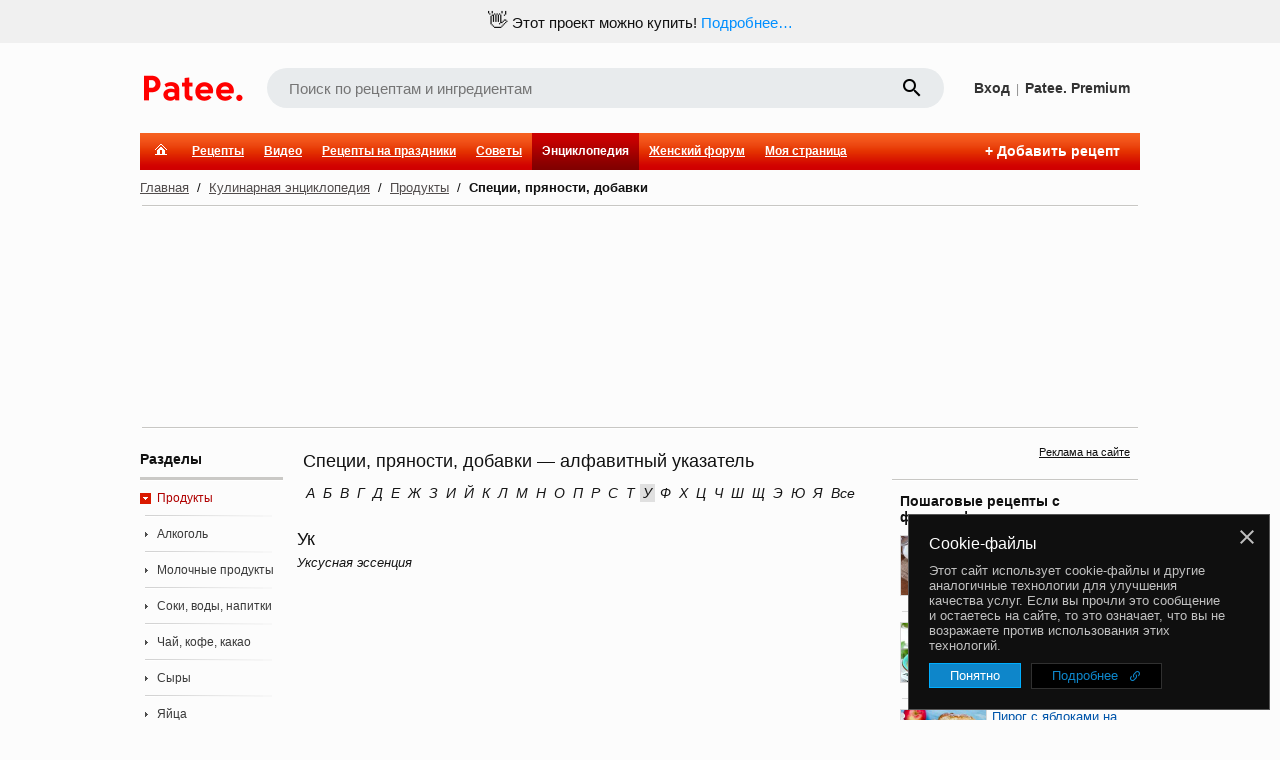

--- FILE ---
content_type: text/html; charset=utf-8
request_url: https://www.google.com/recaptcha/enterprise/anchor?ar=1&k=6LckmIUaAAAAACLx0ROb2PcgPDHPaHoHgHzCjbnB&co=aHR0cHM6Ly93d3cucGF0ZWUucnU6NDQz&hl=en&v=PoyoqOPhxBO7pBk68S4YbpHZ&size=invisible&anchor-ms=20000&execute-ms=30000&cb=gurxf2l5uz4i
body_size: 48571
content:
<!DOCTYPE HTML><html dir="ltr" lang="en"><head><meta http-equiv="Content-Type" content="text/html; charset=UTF-8">
<meta http-equiv="X-UA-Compatible" content="IE=edge">
<title>reCAPTCHA</title>
<style type="text/css">
/* cyrillic-ext */
@font-face {
  font-family: 'Roboto';
  font-style: normal;
  font-weight: 400;
  font-stretch: 100%;
  src: url(//fonts.gstatic.com/s/roboto/v48/KFO7CnqEu92Fr1ME7kSn66aGLdTylUAMa3GUBHMdazTgWw.woff2) format('woff2');
  unicode-range: U+0460-052F, U+1C80-1C8A, U+20B4, U+2DE0-2DFF, U+A640-A69F, U+FE2E-FE2F;
}
/* cyrillic */
@font-face {
  font-family: 'Roboto';
  font-style: normal;
  font-weight: 400;
  font-stretch: 100%;
  src: url(//fonts.gstatic.com/s/roboto/v48/KFO7CnqEu92Fr1ME7kSn66aGLdTylUAMa3iUBHMdazTgWw.woff2) format('woff2');
  unicode-range: U+0301, U+0400-045F, U+0490-0491, U+04B0-04B1, U+2116;
}
/* greek-ext */
@font-face {
  font-family: 'Roboto';
  font-style: normal;
  font-weight: 400;
  font-stretch: 100%;
  src: url(//fonts.gstatic.com/s/roboto/v48/KFO7CnqEu92Fr1ME7kSn66aGLdTylUAMa3CUBHMdazTgWw.woff2) format('woff2');
  unicode-range: U+1F00-1FFF;
}
/* greek */
@font-face {
  font-family: 'Roboto';
  font-style: normal;
  font-weight: 400;
  font-stretch: 100%;
  src: url(//fonts.gstatic.com/s/roboto/v48/KFO7CnqEu92Fr1ME7kSn66aGLdTylUAMa3-UBHMdazTgWw.woff2) format('woff2');
  unicode-range: U+0370-0377, U+037A-037F, U+0384-038A, U+038C, U+038E-03A1, U+03A3-03FF;
}
/* math */
@font-face {
  font-family: 'Roboto';
  font-style: normal;
  font-weight: 400;
  font-stretch: 100%;
  src: url(//fonts.gstatic.com/s/roboto/v48/KFO7CnqEu92Fr1ME7kSn66aGLdTylUAMawCUBHMdazTgWw.woff2) format('woff2');
  unicode-range: U+0302-0303, U+0305, U+0307-0308, U+0310, U+0312, U+0315, U+031A, U+0326-0327, U+032C, U+032F-0330, U+0332-0333, U+0338, U+033A, U+0346, U+034D, U+0391-03A1, U+03A3-03A9, U+03B1-03C9, U+03D1, U+03D5-03D6, U+03F0-03F1, U+03F4-03F5, U+2016-2017, U+2034-2038, U+203C, U+2040, U+2043, U+2047, U+2050, U+2057, U+205F, U+2070-2071, U+2074-208E, U+2090-209C, U+20D0-20DC, U+20E1, U+20E5-20EF, U+2100-2112, U+2114-2115, U+2117-2121, U+2123-214F, U+2190, U+2192, U+2194-21AE, U+21B0-21E5, U+21F1-21F2, U+21F4-2211, U+2213-2214, U+2216-22FF, U+2308-230B, U+2310, U+2319, U+231C-2321, U+2336-237A, U+237C, U+2395, U+239B-23B7, U+23D0, U+23DC-23E1, U+2474-2475, U+25AF, U+25B3, U+25B7, U+25BD, U+25C1, U+25CA, U+25CC, U+25FB, U+266D-266F, U+27C0-27FF, U+2900-2AFF, U+2B0E-2B11, U+2B30-2B4C, U+2BFE, U+3030, U+FF5B, U+FF5D, U+1D400-1D7FF, U+1EE00-1EEFF;
}
/* symbols */
@font-face {
  font-family: 'Roboto';
  font-style: normal;
  font-weight: 400;
  font-stretch: 100%;
  src: url(//fonts.gstatic.com/s/roboto/v48/KFO7CnqEu92Fr1ME7kSn66aGLdTylUAMaxKUBHMdazTgWw.woff2) format('woff2');
  unicode-range: U+0001-000C, U+000E-001F, U+007F-009F, U+20DD-20E0, U+20E2-20E4, U+2150-218F, U+2190, U+2192, U+2194-2199, U+21AF, U+21E6-21F0, U+21F3, U+2218-2219, U+2299, U+22C4-22C6, U+2300-243F, U+2440-244A, U+2460-24FF, U+25A0-27BF, U+2800-28FF, U+2921-2922, U+2981, U+29BF, U+29EB, U+2B00-2BFF, U+4DC0-4DFF, U+FFF9-FFFB, U+10140-1018E, U+10190-1019C, U+101A0, U+101D0-101FD, U+102E0-102FB, U+10E60-10E7E, U+1D2C0-1D2D3, U+1D2E0-1D37F, U+1F000-1F0FF, U+1F100-1F1AD, U+1F1E6-1F1FF, U+1F30D-1F30F, U+1F315, U+1F31C, U+1F31E, U+1F320-1F32C, U+1F336, U+1F378, U+1F37D, U+1F382, U+1F393-1F39F, U+1F3A7-1F3A8, U+1F3AC-1F3AF, U+1F3C2, U+1F3C4-1F3C6, U+1F3CA-1F3CE, U+1F3D4-1F3E0, U+1F3ED, U+1F3F1-1F3F3, U+1F3F5-1F3F7, U+1F408, U+1F415, U+1F41F, U+1F426, U+1F43F, U+1F441-1F442, U+1F444, U+1F446-1F449, U+1F44C-1F44E, U+1F453, U+1F46A, U+1F47D, U+1F4A3, U+1F4B0, U+1F4B3, U+1F4B9, U+1F4BB, U+1F4BF, U+1F4C8-1F4CB, U+1F4D6, U+1F4DA, U+1F4DF, U+1F4E3-1F4E6, U+1F4EA-1F4ED, U+1F4F7, U+1F4F9-1F4FB, U+1F4FD-1F4FE, U+1F503, U+1F507-1F50B, U+1F50D, U+1F512-1F513, U+1F53E-1F54A, U+1F54F-1F5FA, U+1F610, U+1F650-1F67F, U+1F687, U+1F68D, U+1F691, U+1F694, U+1F698, U+1F6AD, U+1F6B2, U+1F6B9-1F6BA, U+1F6BC, U+1F6C6-1F6CF, U+1F6D3-1F6D7, U+1F6E0-1F6EA, U+1F6F0-1F6F3, U+1F6F7-1F6FC, U+1F700-1F7FF, U+1F800-1F80B, U+1F810-1F847, U+1F850-1F859, U+1F860-1F887, U+1F890-1F8AD, U+1F8B0-1F8BB, U+1F8C0-1F8C1, U+1F900-1F90B, U+1F93B, U+1F946, U+1F984, U+1F996, U+1F9E9, U+1FA00-1FA6F, U+1FA70-1FA7C, U+1FA80-1FA89, U+1FA8F-1FAC6, U+1FACE-1FADC, U+1FADF-1FAE9, U+1FAF0-1FAF8, U+1FB00-1FBFF;
}
/* vietnamese */
@font-face {
  font-family: 'Roboto';
  font-style: normal;
  font-weight: 400;
  font-stretch: 100%;
  src: url(//fonts.gstatic.com/s/roboto/v48/KFO7CnqEu92Fr1ME7kSn66aGLdTylUAMa3OUBHMdazTgWw.woff2) format('woff2');
  unicode-range: U+0102-0103, U+0110-0111, U+0128-0129, U+0168-0169, U+01A0-01A1, U+01AF-01B0, U+0300-0301, U+0303-0304, U+0308-0309, U+0323, U+0329, U+1EA0-1EF9, U+20AB;
}
/* latin-ext */
@font-face {
  font-family: 'Roboto';
  font-style: normal;
  font-weight: 400;
  font-stretch: 100%;
  src: url(//fonts.gstatic.com/s/roboto/v48/KFO7CnqEu92Fr1ME7kSn66aGLdTylUAMa3KUBHMdazTgWw.woff2) format('woff2');
  unicode-range: U+0100-02BA, U+02BD-02C5, U+02C7-02CC, U+02CE-02D7, U+02DD-02FF, U+0304, U+0308, U+0329, U+1D00-1DBF, U+1E00-1E9F, U+1EF2-1EFF, U+2020, U+20A0-20AB, U+20AD-20C0, U+2113, U+2C60-2C7F, U+A720-A7FF;
}
/* latin */
@font-face {
  font-family: 'Roboto';
  font-style: normal;
  font-weight: 400;
  font-stretch: 100%;
  src: url(//fonts.gstatic.com/s/roboto/v48/KFO7CnqEu92Fr1ME7kSn66aGLdTylUAMa3yUBHMdazQ.woff2) format('woff2');
  unicode-range: U+0000-00FF, U+0131, U+0152-0153, U+02BB-02BC, U+02C6, U+02DA, U+02DC, U+0304, U+0308, U+0329, U+2000-206F, U+20AC, U+2122, U+2191, U+2193, U+2212, U+2215, U+FEFF, U+FFFD;
}
/* cyrillic-ext */
@font-face {
  font-family: 'Roboto';
  font-style: normal;
  font-weight: 500;
  font-stretch: 100%;
  src: url(//fonts.gstatic.com/s/roboto/v48/KFO7CnqEu92Fr1ME7kSn66aGLdTylUAMa3GUBHMdazTgWw.woff2) format('woff2');
  unicode-range: U+0460-052F, U+1C80-1C8A, U+20B4, U+2DE0-2DFF, U+A640-A69F, U+FE2E-FE2F;
}
/* cyrillic */
@font-face {
  font-family: 'Roboto';
  font-style: normal;
  font-weight: 500;
  font-stretch: 100%;
  src: url(//fonts.gstatic.com/s/roboto/v48/KFO7CnqEu92Fr1ME7kSn66aGLdTylUAMa3iUBHMdazTgWw.woff2) format('woff2');
  unicode-range: U+0301, U+0400-045F, U+0490-0491, U+04B0-04B1, U+2116;
}
/* greek-ext */
@font-face {
  font-family: 'Roboto';
  font-style: normal;
  font-weight: 500;
  font-stretch: 100%;
  src: url(//fonts.gstatic.com/s/roboto/v48/KFO7CnqEu92Fr1ME7kSn66aGLdTylUAMa3CUBHMdazTgWw.woff2) format('woff2');
  unicode-range: U+1F00-1FFF;
}
/* greek */
@font-face {
  font-family: 'Roboto';
  font-style: normal;
  font-weight: 500;
  font-stretch: 100%;
  src: url(//fonts.gstatic.com/s/roboto/v48/KFO7CnqEu92Fr1ME7kSn66aGLdTylUAMa3-UBHMdazTgWw.woff2) format('woff2');
  unicode-range: U+0370-0377, U+037A-037F, U+0384-038A, U+038C, U+038E-03A1, U+03A3-03FF;
}
/* math */
@font-face {
  font-family: 'Roboto';
  font-style: normal;
  font-weight: 500;
  font-stretch: 100%;
  src: url(//fonts.gstatic.com/s/roboto/v48/KFO7CnqEu92Fr1ME7kSn66aGLdTylUAMawCUBHMdazTgWw.woff2) format('woff2');
  unicode-range: U+0302-0303, U+0305, U+0307-0308, U+0310, U+0312, U+0315, U+031A, U+0326-0327, U+032C, U+032F-0330, U+0332-0333, U+0338, U+033A, U+0346, U+034D, U+0391-03A1, U+03A3-03A9, U+03B1-03C9, U+03D1, U+03D5-03D6, U+03F0-03F1, U+03F4-03F5, U+2016-2017, U+2034-2038, U+203C, U+2040, U+2043, U+2047, U+2050, U+2057, U+205F, U+2070-2071, U+2074-208E, U+2090-209C, U+20D0-20DC, U+20E1, U+20E5-20EF, U+2100-2112, U+2114-2115, U+2117-2121, U+2123-214F, U+2190, U+2192, U+2194-21AE, U+21B0-21E5, U+21F1-21F2, U+21F4-2211, U+2213-2214, U+2216-22FF, U+2308-230B, U+2310, U+2319, U+231C-2321, U+2336-237A, U+237C, U+2395, U+239B-23B7, U+23D0, U+23DC-23E1, U+2474-2475, U+25AF, U+25B3, U+25B7, U+25BD, U+25C1, U+25CA, U+25CC, U+25FB, U+266D-266F, U+27C0-27FF, U+2900-2AFF, U+2B0E-2B11, U+2B30-2B4C, U+2BFE, U+3030, U+FF5B, U+FF5D, U+1D400-1D7FF, U+1EE00-1EEFF;
}
/* symbols */
@font-face {
  font-family: 'Roboto';
  font-style: normal;
  font-weight: 500;
  font-stretch: 100%;
  src: url(//fonts.gstatic.com/s/roboto/v48/KFO7CnqEu92Fr1ME7kSn66aGLdTylUAMaxKUBHMdazTgWw.woff2) format('woff2');
  unicode-range: U+0001-000C, U+000E-001F, U+007F-009F, U+20DD-20E0, U+20E2-20E4, U+2150-218F, U+2190, U+2192, U+2194-2199, U+21AF, U+21E6-21F0, U+21F3, U+2218-2219, U+2299, U+22C4-22C6, U+2300-243F, U+2440-244A, U+2460-24FF, U+25A0-27BF, U+2800-28FF, U+2921-2922, U+2981, U+29BF, U+29EB, U+2B00-2BFF, U+4DC0-4DFF, U+FFF9-FFFB, U+10140-1018E, U+10190-1019C, U+101A0, U+101D0-101FD, U+102E0-102FB, U+10E60-10E7E, U+1D2C0-1D2D3, U+1D2E0-1D37F, U+1F000-1F0FF, U+1F100-1F1AD, U+1F1E6-1F1FF, U+1F30D-1F30F, U+1F315, U+1F31C, U+1F31E, U+1F320-1F32C, U+1F336, U+1F378, U+1F37D, U+1F382, U+1F393-1F39F, U+1F3A7-1F3A8, U+1F3AC-1F3AF, U+1F3C2, U+1F3C4-1F3C6, U+1F3CA-1F3CE, U+1F3D4-1F3E0, U+1F3ED, U+1F3F1-1F3F3, U+1F3F5-1F3F7, U+1F408, U+1F415, U+1F41F, U+1F426, U+1F43F, U+1F441-1F442, U+1F444, U+1F446-1F449, U+1F44C-1F44E, U+1F453, U+1F46A, U+1F47D, U+1F4A3, U+1F4B0, U+1F4B3, U+1F4B9, U+1F4BB, U+1F4BF, U+1F4C8-1F4CB, U+1F4D6, U+1F4DA, U+1F4DF, U+1F4E3-1F4E6, U+1F4EA-1F4ED, U+1F4F7, U+1F4F9-1F4FB, U+1F4FD-1F4FE, U+1F503, U+1F507-1F50B, U+1F50D, U+1F512-1F513, U+1F53E-1F54A, U+1F54F-1F5FA, U+1F610, U+1F650-1F67F, U+1F687, U+1F68D, U+1F691, U+1F694, U+1F698, U+1F6AD, U+1F6B2, U+1F6B9-1F6BA, U+1F6BC, U+1F6C6-1F6CF, U+1F6D3-1F6D7, U+1F6E0-1F6EA, U+1F6F0-1F6F3, U+1F6F7-1F6FC, U+1F700-1F7FF, U+1F800-1F80B, U+1F810-1F847, U+1F850-1F859, U+1F860-1F887, U+1F890-1F8AD, U+1F8B0-1F8BB, U+1F8C0-1F8C1, U+1F900-1F90B, U+1F93B, U+1F946, U+1F984, U+1F996, U+1F9E9, U+1FA00-1FA6F, U+1FA70-1FA7C, U+1FA80-1FA89, U+1FA8F-1FAC6, U+1FACE-1FADC, U+1FADF-1FAE9, U+1FAF0-1FAF8, U+1FB00-1FBFF;
}
/* vietnamese */
@font-face {
  font-family: 'Roboto';
  font-style: normal;
  font-weight: 500;
  font-stretch: 100%;
  src: url(//fonts.gstatic.com/s/roboto/v48/KFO7CnqEu92Fr1ME7kSn66aGLdTylUAMa3OUBHMdazTgWw.woff2) format('woff2');
  unicode-range: U+0102-0103, U+0110-0111, U+0128-0129, U+0168-0169, U+01A0-01A1, U+01AF-01B0, U+0300-0301, U+0303-0304, U+0308-0309, U+0323, U+0329, U+1EA0-1EF9, U+20AB;
}
/* latin-ext */
@font-face {
  font-family: 'Roboto';
  font-style: normal;
  font-weight: 500;
  font-stretch: 100%;
  src: url(//fonts.gstatic.com/s/roboto/v48/KFO7CnqEu92Fr1ME7kSn66aGLdTylUAMa3KUBHMdazTgWw.woff2) format('woff2');
  unicode-range: U+0100-02BA, U+02BD-02C5, U+02C7-02CC, U+02CE-02D7, U+02DD-02FF, U+0304, U+0308, U+0329, U+1D00-1DBF, U+1E00-1E9F, U+1EF2-1EFF, U+2020, U+20A0-20AB, U+20AD-20C0, U+2113, U+2C60-2C7F, U+A720-A7FF;
}
/* latin */
@font-face {
  font-family: 'Roboto';
  font-style: normal;
  font-weight: 500;
  font-stretch: 100%;
  src: url(//fonts.gstatic.com/s/roboto/v48/KFO7CnqEu92Fr1ME7kSn66aGLdTylUAMa3yUBHMdazQ.woff2) format('woff2');
  unicode-range: U+0000-00FF, U+0131, U+0152-0153, U+02BB-02BC, U+02C6, U+02DA, U+02DC, U+0304, U+0308, U+0329, U+2000-206F, U+20AC, U+2122, U+2191, U+2193, U+2212, U+2215, U+FEFF, U+FFFD;
}
/* cyrillic-ext */
@font-face {
  font-family: 'Roboto';
  font-style: normal;
  font-weight: 900;
  font-stretch: 100%;
  src: url(//fonts.gstatic.com/s/roboto/v48/KFO7CnqEu92Fr1ME7kSn66aGLdTylUAMa3GUBHMdazTgWw.woff2) format('woff2');
  unicode-range: U+0460-052F, U+1C80-1C8A, U+20B4, U+2DE0-2DFF, U+A640-A69F, U+FE2E-FE2F;
}
/* cyrillic */
@font-face {
  font-family: 'Roboto';
  font-style: normal;
  font-weight: 900;
  font-stretch: 100%;
  src: url(//fonts.gstatic.com/s/roboto/v48/KFO7CnqEu92Fr1ME7kSn66aGLdTylUAMa3iUBHMdazTgWw.woff2) format('woff2');
  unicode-range: U+0301, U+0400-045F, U+0490-0491, U+04B0-04B1, U+2116;
}
/* greek-ext */
@font-face {
  font-family: 'Roboto';
  font-style: normal;
  font-weight: 900;
  font-stretch: 100%;
  src: url(//fonts.gstatic.com/s/roboto/v48/KFO7CnqEu92Fr1ME7kSn66aGLdTylUAMa3CUBHMdazTgWw.woff2) format('woff2');
  unicode-range: U+1F00-1FFF;
}
/* greek */
@font-face {
  font-family: 'Roboto';
  font-style: normal;
  font-weight: 900;
  font-stretch: 100%;
  src: url(//fonts.gstatic.com/s/roboto/v48/KFO7CnqEu92Fr1ME7kSn66aGLdTylUAMa3-UBHMdazTgWw.woff2) format('woff2');
  unicode-range: U+0370-0377, U+037A-037F, U+0384-038A, U+038C, U+038E-03A1, U+03A3-03FF;
}
/* math */
@font-face {
  font-family: 'Roboto';
  font-style: normal;
  font-weight: 900;
  font-stretch: 100%;
  src: url(//fonts.gstatic.com/s/roboto/v48/KFO7CnqEu92Fr1ME7kSn66aGLdTylUAMawCUBHMdazTgWw.woff2) format('woff2');
  unicode-range: U+0302-0303, U+0305, U+0307-0308, U+0310, U+0312, U+0315, U+031A, U+0326-0327, U+032C, U+032F-0330, U+0332-0333, U+0338, U+033A, U+0346, U+034D, U+0391-03A1, U+03A3-03A9, U+03B1-03C9, U+03D1, U+03D5-03D6, U+03F0-03F1, U+03F4-03F5, U+2016-2017, U+2034-2038, U+203C, U+2040, U+2043, U+2047, U+2050, U+2057, U+205F, U+2070-2071, U+2074-208E, U+2090-209C, U+20D0-20DC, U+20E1, U+20E5-20EF, U+2100-2112, U+2114-2115, U+2117-2121, U+2123-214F, U+2190, U+2192, U+2194-21AE, U+21B0-21E5, U+21F1-21F2, U+21F4-2211, U+2213-2214, U+2216-22FF, U+2308-230B, U+2310, U+2319, U+231C-2321, U+2336-237A, U+237C, U+2395, U+239B-23B7, U+23D0, U+23DC-23E1, U+2474-2475, U+25AF, U+25B3, U+25B7, U+25BD, U+25C1, U+25CA, U+25CC, U+25FB, U+266D-266F, U+27C0-27FF, U+2900-2AFF, U+2B0E-2B11, U+2B30-2B4C, U+2BFE, U+3030, U+FF5B, U+FF5D, U+1D400-1D7FF, U+1EE00-1EEFF;
}
/* symbols */
@font-face {
  font-family: 'Roboto';
  font-style: normal;
  font-weight: 900;
  font-stretch: 100%;
  src: url(//fonts.gstatic.com/s/roboto/v48/KFO7CnqEu92Fr1ME7kSn66aGLdTylUAMaxKUBHMdazTgWw.woff2) format('woff2');
  unicode-range: U+0001-000C, U+000E-001F, U+007F-009F, U+20DD-20E0, U+20E2-20E4, U+2150-218F, U+2190, U+2192, U+2194-2199, U+21AF, U+21E6-21F0, U+21F3, U+2218-2219, U+2299, U+22C4-22C6, U+2300-243F, U+2440-244A, U+2460-24FF, U+25A0-27BF, U+2800-28FF, U+2921-2922, U+2981, U+29BF, U+29EB, U+2B00-2BFF, U+4DC0-4DFF, U+FFF9-FFFB, U+10140-1018E, U+10190-1019C, U+101A0, U+101D0-101FD, U+102E0-102FB, U+10E60-10E7E, U+1D2C0-1D2D3, U+1D2E0-1D37F, U+1F000-1F0FF, U+1F100-1F1AD, U+1F1E6-1F1FF, U+1F30D-1F30F, U+1F315, U+1F31C, U+1F31E, U+1F320-1F32C, U+1F336, U+1F378, U+1F37D, U+1F382, U+1F393-1F39F, U+1F3A7-1F3A8, U+1F3AC-1F3AF, U+1F3C2, U+1F3C4-1F3C6, U+1F3CA-1F3CE, U+1F3D4-1F3E0, U+1F3ED, U+1F3F1-1F3F3, U+1F3F5-1F3F7, U+1F408, U+1F415, U+1F41F, U+1F426, U+1F43F, U+1F441-1F442, U+1F444, U+1F446-1F449, U+1F44C-1F44E, U+1F453, U+1F46A, U+1F47D, U+1F4A3, U+1F4B0, U+1F4B3, U+1F4B9, U+1F4BB, U+1F4BF, U+1F4C8-1F4CB, U+1F4D6, U+1F4DA, U+1F4DF, U+1F4E3-1F4E6, U+1F4EA-1F4ED, U+1F4F7, U+1F4F9-1F4FB, U+1F4FD-1F4FE, U+1F503, U+1F507-1F50B, U+1F50D, U+1F512-1F513, U+1F53E-1F54A, U+1F54F-1F5FA, U+1F610, U+1F650-1F67F, U+1F687, U+1F68D, U+1F691, U+1F694, U+1F698, U+1F6AD, U+1F6B2, U+1F6B9-1F6BA, U+1F6BC, U+1F6C6-1F6CF, U+1F6D3-1F6D7, U+1F6E0-1F6EA, U+1F6F0-1F6F3, U+1F6F7-1F6FC, U+1F700-1F7FF, U+1F800-1F80B, U+1F810-1F847, U+1F850-1F859, U+1F860-1F887, U+1F890-1F8AD, U+1F8B0-1F8BB, U+1F8C0-1F8C1, U+1F900-1F90B, U+1F93B, U+1F946, U+1F984, U+1F996, U+1F9E9, U+1FA00-1FA6F, U+1FA70-1FA7C, U+1FA80-1FA89, U+1FA8F-1FAC6, U+1FACE-1FADC, U+1FADF-1FAE9, U+1FAF0-1FAF8, U+1FB00-1FBFF;
}
/* vietnamese */
@font-face {
  font-family: 'Roboto';
  font-style: normal;
  font-weight: 900;
  font-stretch: 100%;
  src: url(//fonts.gstatic.com/s/roboto/v48/KFO7CnqEu92Fr1ME7kSn66aGLdTylUAMa3OUBHMdazTgWw.woff2) format('woff2');
  unicode-range: U+0102-0103, U+0110-0111, U+0128-0129, U+0168-0169, U+01A0-01A1, U+01AF-01B0, U+0300-0301, U+0303-0304, U+0308-0309, U+0323, U+0329, U+1EA0-1EF9, U+20AB;
}
/* latin-ext */
@font-face {
  font-family: 'Roboto';
  font-style: normal;
  font-weight: 900;
  font-stretch: 100%;
  src: url(//fonts.gstatic.com/s/roboto/v48/KFO7CnqEu92Fr1ME7kSn66aGLdTylUAMa3KUBHMdazTgWw.woff2) format('woff2');
  unicode-range: U+0100-02BA, U+02BD-02C5, U+02C7-02CC, U+02CE-02D7, U+02DD-02FF, U+0304, U+0308, U+0329, U+1D00-1DBF, U+1E00-1E9F, U+1EF2-1EFF, U+2020, U+20A0-20AB, U+20AD-20C0, U+2113, U+2C60-2C7F, U+A720-A7FF;
}
/* latin */
@font-face {
  font-family: 'Roboto';
  font-style: normal;
  font-weight: 900;
  font-stretch: 100%;
  src: url(//fonts.gstatic.com/s/roboto/v48/KFO7CnqEu92Fr1ME7kSn66aGLdTylUAMa3yUBHMdazQ.woff2) format('woff2');
  unicode-range: U+0000-00FF, U+0131, U+0152-0153, U+02BB-02BC, U+02C6, U+02DA, U+02DC, U+0304, U+0308, U+0329, U+2000-206F, U+20AC, U+2122, U+2191, U+2193, U+2212, U+2215, U+FEFF, U+FFFD;
}

</style>
<link rel="stylesheet" type="text/css" href="https://www.gstatic.com/recaptcha/releases/PoyoqOPhxBO7pBk68S4YbpHZ/styles__ltr.css">
<script nonce="bLvN6a19cpwZ85N8nW53nw" type="text/javascript">window['__recaptcha_api'] = 'https://www.google.com/recaptcha/enterprise/';</script>
<script type="text/javascript" src="https://www.gstatic.com/recaptcha/releases/PoyoqOPhxBO7pBk68S4YbpHZ/recaptcha__en.js" nonce="bLvN6a19cpwZ85N8nW53nw">
      
    </script></head>
<body><div id="rc-anchor-alert" class="rc-anchor-alert"></div>
<input type="hidden" id="recaptcha-token" value="[base64]">
<script type="text/javascript" nonce="bLvN6a19cpwZ85N8nW53nw">
      recaptcha.anchor.Main.init("[\x22ainput\x22,[\x22bgdata\x22,\x22\x22,\[base64]/[base64]/MjU1Ong/[base64]/[base64]/[base64]/[base64]/[base64]/[base64]/[base64]/[base64]/[base64]/[base64]/[base64]/[base64]/[base64]/[base64]/[base64]\\u003d\x22,\[base64]\\u003d\\u003d\x22,\x22w79Gw605d8KswovDuh7DiEU0Y3NbwrTCmgDDgiXCpg1pwqHCpCjCrUsCw50/[base64]/PsKHUMKvw59RwqvDuMOzwq8ow6/Cs8KPw4XCjyLDsUdEUsO/[base64]/DhhYtwpHDixJ6w6rDvsONwptVwqLCtnTCi3vCjMK3QcKFAcOPw7oewoZrwqXCtsO5e1BcTSPChcKyw6RCw53CnBItw7F2IMKGwrDDi8KYAMK1wo7Dp8K/[base64]/Cs8Oew7VLaSPCj106wpBYw5kIw5EJw4c9w5fCrMOKw54Sd8KxLz7DjMKPwrBwwonDu0jDnMOsw7QeI2Zsw53DhcK7w5dbFD5hw6fCkXfCmcOzasKKw5nCrUNbwrhww6ATwoLCiMKiw7V+Q07DhAPDrh/ClcK1fsKCwos3w6PDu8ObHAXCsW3Cv23CjVLCs8OOQsOvfMKVa1/DmsKJw5XCicOyesK0w7XDt8ONT8KdIsKHOcOCw6ddVsOOLcOew7DCn8K8wqouwqViwpsQw5M9w7LDlMKJw5rCi8KKTi4uJA1pVFJ6wo08w73DusOOw7XCmk/CicOJcjk2woBVIkMlw5teR2LDpj3CkzEswpxew7UUwpdPw4BAwovDuTJVTsObw6/DtwtPwobCl0DDu8KoVcOhw73DncKVwobDvsOmw5/DlD7CrlhDw6DCl3V+OMOmw4IHwpfDvT7CicKCVcKiwoDDpMOaf8KKwqZgKwzDscOGTgN6B39OPW9AFHTDnMO9a3dWw4EfwpgFEjJJwr/CpcOkZ0RSXMOTOXhoUxQhQcOPQ8OQJ8KmPcO/wrRawpESwp47wp4Xw6xncxQcNVxjwoQWRAbDncK5w5BPwobCiFvDsxfDscO/[base64]/DucOiw5pqw7zCoMKaw4gywrDDqMOSw51pw57CnDEVwqrCqsOSw6FBw6BWw748JsK0WS7DvC3DpcKDwr5Ew5HDg8OuRUvCg8KywqvDjUZoKMOYw49ywqnDtMK1ecKtR2HCmyrDvS3DkGMtJsKKZFbDgsKuwohowqEYa8KtwpfCqyzDqcK7KUvCkiYyEcK/LcKeIz3CuBHCrlzDjVlzZ8K6wr/DqjpzKGAXcjZ/[base64]/DqyNxSsOJwobCiMKFwpAaCGDDjsO0wpc7dMKOw4HCrsOJw4nDo8KMw7DDqy/[base64]/DqsKxwqwww4UOSR4yw4rCvz/Co8Kxwqpiw5jCvcKyZMOzwq1gwq1BwqDCrkzDm8OKaXXDgMOSwojDvcKXRsOsw4llwrQcTVU6FTd/[base64]/DsxzDhErChcKRw68Pw6/DqVtiI8Oxw5EtwoXCpgLDgwrDkMOrw6rCnR7Cn8OmwpnDk17DiMO6wqjCscKEwqbCqHAsWMOxwp4Fw6fCscOnWnTDssOKVn3CrVzDtjYXwpzDpjDDs1zDscK9VGXCpsKbwptAJsKRCyIrPCzDlnU0woR/GR3Dq27DjcOEw4BwwrBuw7xbHsO5w6Q4MsO6wrsoUSgRwqDDk8OpFMOSayIywr5vRMK2w65HOxpIwoXDiMOww7JqSXvCrsKGAcOCwrnCo8OSw7LDuBTDtcKdAHrCqUjDmXfCnjZ8K8Oywr7CnW7DoiQFUjfCtDwXw5XDmcO/CnQSwpRfwrE2wpjDr8KKw64XwrpxwqbDpsKffsOBV8KUYsKXw77CkMO0wqAge8KtVj9/wprCrcKETQBOCHtkORRhw7rCqGotHh48ZUrDpBrDnifCnm4wwozDoQQCw4jCkwvCgcObwr4+VBUxMsKOJgPDm8Ouwo4/SgDCpnoMw4zDjsK/dcO+PibDuy8Uwr02woUgMMONL8OLw7nCvMOOwpp2Dx8HUnDDv0fDkWHDpcK5w4J4f8O8wp/DrStoDlXDuR3Cm8KIw7PCpSsdw53DhcKHEMObdHUfw6rCknsOwqNsbMOswq/ChkjCjcKfwrZqGMKNw6/Cmx/[base64]/DlMOlwrdWFUZyaMK5w7EXGcOewrM1wrx5wrpNB8KmfnfCrsOPOsKRcMO8OjrChcO3wofCnMOkHldmw7LDtDgxICXChkvDgCwEw6TDnwfCgy4MenHCtm09woLCnMOyw4TDsQQEw7/DmcOmw6LCvAYBG8Kww7gWwrF3bMOZPV3DtMOQI8KSGXzDiMK1wpYUwqEJI8Kbwo/CpAQgw6XCt8OWMgrCpwUbw6dfw7bCusO9w7kpwojCvlkKw6MUw6YXSljClcOkF8OKEMOsOMOeZ8KeGE9GSCtadVXCqsK8w6rCrFt6wp96w4/DlsODfMO7wqfClC05wpF7VVXDqwjDqiQzw5YKLBbDrQEIwp15w7teJcKZeWJ4wrUsbMKpGBkXw756w4PCqGAsw6ZMw4Rmw4/DgxBUUwtEYMO3aMOKKsOsXzABAMO+wpbDq8Kgw7phRcOhNsKqw57DqMK2cMOTw5PDsU57AcOEXGoyRMKQwotrRG3DvcKtwrlzTG1HwqhOc8OXwqlMeMKrworDs2YPPVkUw6kEwpITSUQ6RMOEfsKCeU3Dr8OIw5LDsE4EXcKnUgRMwpzDssK/[base64]/[base64]/Ol/Cn8O+wr7DocOTccO0JgPCqsOrZjwPw7oOdjXDizHCqVYRMMOvaV/DnG3Cs8KTwqPCh8KYcjYjwpnDmcKZwq8xw4sYw6zDpj7CgsKHw4FPw4dBw65owoRaOsKpG2jCpsO6w6jDmsOMI8Knw4TDpjIXNsOOLlTDoVc/BcKUHMO/[base64]/[base64]/[base64]/DkMOeacO7w54dDsKaLmrCuMKdw4bCpTzDpgYAw77DlMObw48mPGB0OcKOOCbCkgPCqmoewpXDqMOiw5jDu1jDiC9GFRhHWcKtwqogHcOHw5pewpINKMKhwovCjMOXw74vwovCvR1XBDvCicOow6R9Y8Knw7bDuMKrw7bChDZ1wpRqbjonTlYzw4JowrVpw5d/JMKwTMO+w4jDghtcO8OswpzDk8OYOUZOw4TCuFfDj1TDvQfCnMKOewhzAsOeVcOlw4FBw73DmUDCicOmw5fCt8Ofw44rfmpAasOKWD/Co8OiLyIEwqEawqnCtsOSw7zCucOBwq7Cujljw5nCvcKiwqJlwrzDjDZTwrzDv8O2w414wogcIcKrAsOuw4nDqF9gYXYkwqPCg8Ohw4TCqwzDlwrDigzDqibCgyjDiwo2wqg2BR3CjcKLwp/CksKKwro/GTfCosOHw6HCoFgKB8K1w4LCuzVzwrZuQ3gswpwCDGbDnzkZw68NaHBDwoDCvFYyw6tcE8K1L0bDgnzCnsOzw47Dl8KERcOqwr4WwoTCkMKdwppTLcOPwp7Ch8K2GMKwWQbDkcORJFvDmUtCDMKDwoTCuMOjR8KVTsKXwrTChE/DjT/DhDXDvgjCssOJEgtTw7tow6rCv8K6IVnCuWfDl3tzw77CrMKYb8KBwr8+wqBkwojCrcKPUcK1V2rCqsK2w6jDqQDCoTbDl8Kvw6JvAcOJalIfU8K7NcKYLMK2O1E8OsKWwpw2PF/[base64]/Dr8K/[base64]/w57DmMO2I8KCGmUoIMKKOmbDkmfCrzzDisK2P8KAwp4wBMOOwpXChR0YwqnCgsKncMK8wrLCixHCjnx7wqMPw7AUwpFDwq0+w5F+FcK0ZcKlw5XDvMOpPMKBaCTDiisaW8OLwoHDvcO/w7BAYMOsPsOqwqDDh8OpUWEGwqrCn0/Cg8OHDMOpw5bDukvCtWxtTcOmSAJnPMOFwqNKw7oYwpfCnsOoMQtAw6bCgC/DrMKWWAJXwqDCnj/Ci8OdwprDk3rCvwE3UxfCmTEuJsOsw7zCozTCtMO/[base64]/BknCslnDpDfDkiI2w6USw4xeGMKZVX9uCMKxwqbDk8Ojw6fCiX56w5oFTMKtX8OoVHvCqH1zw5J8BkLDuFvCncOZw5rCoHZzUxrDuTFfXMO7wqsdFx9nb09lZENpG1nCv3rCiMKPFB3DuA7DjTjCvgTDnjfDrjrCvRLDvcOgLMKxGlXDuMOib1MBNB5ZXB/CpWUsEiAIS8KOw6jCvMO/PcKSP8O9NMKzJD4BLllDw6bCocOvMG5sw7PDvXvCqsK9w7jDnEfDo0pEw5Mawr8tCcOyw4XDpzJ0wqjDsEbDgcKbKMOrwqk4NMKpCSNrMcO9w69Ew6XDtg/DtMOkw7HDr8OAwoEzw4fClFbDk8K2HcOzw5PCkcO0w4TCrSnCgARkN2HCuTQMwrcmwqLCvh3Ci8OiwonDmB5cPcK/w6TCkMKsMcO3wr8Aw6zDtcOVw5DDvMOawqnDksO5NRguGhcpw4pFFMOPFcKWYSpdczFKw7nDpsO+wrs5wprDpjABwr0ywrjDrnbCklJ5w4vDtibCuMKOYilnURLCs8KzUcKkw7c9esKSw7PCtHPDicK5McOiHz7CkjAEwo/CmQTCkjpxdMKewrfCryLCucO0AsKldHcQacOmw7oyOSzCgwbCjkdqJsOuOcOnwrHDinPDrMONbBrDtyTCpGkiPcKrwp7ChELCpQnClnLDt23Di2zCmyZzJxnChMK/R8OVwobCm8OGayQEwqTDtsKawqstcjAJdsKmwpZibcOdwqVsw6zCjsO9EXQnwqrCoWMqwr/DgFNhwrwLw597T2rCkMOnwqPDs8KASC7CpX7CksKTIMO0wrZlWmTDkG7Dv1VeDMKmw5krUcOWLCLCqAHDlQULw5x0AyvDjsKXwp48wo7Dm2PDuz5TMA1gLcOzcAI/w4JtHsOjw49+wr1XRRUow6cBw4TDgMOAHsOaw6jCiB3DiVoRR17DrMKlCzRYw6bCsDnCjcKJwrcPTDfDq8O8LUHClMO6BFcMcsKsU8Kmw6VUWXzDpMOmw7zDlWzCq8O5QsK2cMK/UsOVUAolI8KnwqTCrFUEwqU4KlXDvzrDtDHCqsOWKBNYw63DrMODwojCjMONwpcbwqgew6kAw7hvwo9cwqHDv8KWw4lGwrVvKU3CtsKrw7sywr1ew6dse8OqM8KRw5/CjcOFw6kTcU/DhsO1w7fCn1XDrcKAw5jCpsOBwrMIc8OgFsKzR8OAAcOxwoYqRsOqWT1Yw6LDqB8dw4dkw43CiATDtsOTAMOcRzjCt8KHwoXDq1R9wq5naQYHw6JFRMKcGMKdw6xOIl1NwqVLETjCj3V7V8KAWT8aUMKFwpHCtzpqc8KoU8KnVsK0FmbCtHfDhcOhw5/CosKOwo7CoMOnc8OZwog7YsKfw6gLw6DCgXwbwqpow6HDlQnDryYfCsOLE8O5Xidsw5ILZsKfCcO4eRlQC3HDvybDsXHChjfDk8K8csKSwr3DgxJgwqsIW8KEIRXCusKKw7x4fElNw7cdw5psZsOuwoZSF3HDjxs4woR2woc5VkQ4w6bDlMKSfH/CqS/ChcKMY8OjMMKKJlduccKjw6nCrMKowpNNTsKfw7B8CwoCcAfDk8KOwqRLwrQyPsKew5ccTW0BIhvDhUpowoLCsMKBw57CiUl1w6UyQAvCmcKdBwB3wqjCvMKOCiBLHT/DrsKZw4d1w6PDlsKyV2NEwrYZD8O1BsOncxjDpncaw4xzwqvCusKYFsKdZAEDw4zDvkU/[base64]/DqA0YBT7CgsKfw6HDrEIhw5DCvcOpwoB0w7jDvsKYw6XCtcKyTWkpwoXCmETCpkMywrnDmsKowqopIMK3w61WP8KiwpUBLMKnwpvCrsKwVMOXG8Kiw6vCslvDrcKzwqQqe8OzasK/YMOgw53Co8KXNcOaaBTDjmo5w5hxw7LDvMO3EcO9G8O/HsO4DFcgeAnDszLCnMKfQxZsw7QJw7vDgUNxFy3CqV9UJMOffsOnwo7DtMOqwqrCpwzCg1bDllRWw6nDsDPCosOcwrzDmhvDmcKQwrV6wqRew40Aw440FynCkCfDv3UXw5zCnmR+JMOdw78YwrpkFMKrw5vCi8OEAsKOwq/CvDHDijvDhjfDlsKgMx4hwqZSen8AwqXDs0QcBinCtsKpNMKlEGHDvcOqScOcdMKWTV/CuBXCg8OnQAooPcOIbcKgw6rDuTrDlzYVw6/DoMKEe8Odw7TCqWHDu8O1w7/[base64]/DrsKrbgsNwo/DgidYwrvCt8O5DTnDr8ONcsKXwqpJRsKuw4AVLVrDjFvDilrDpEFYwr9dw4U8UsKzwrg5wqhzFAdgw5fCoBjDqHsLwr86agrDhsK0Si5awoASC8KJRMK/wqzCqsKIX3M/[base64]/DscO8wqAkw4jCl8ORw4fDpXrClywyAWU9AcOBw7t/[base64]/DkQnDosOKPR/CpMO3w4TDpWPCrsObwoHDvT9Iw5vDgsOaAR5+wp52w70NLS7DoXp3Y8OBw7xAwqHDpzNBwo5APcOtZMKvwqTCpcOEwqfDvVsuwq5dwo/CksOuwoDDnTvDncO4OsKAwo7ChXFnC0wMECbCr8KFw5t2w6Z8wo0kPsKhKMKrw5jDgATDiFsLw4sIMHnCvcOXwrBkMmxPD8KzwoYIe8ORbWVDw75Bw55FGX7CgsOHw6nCjMK0bAMHwqLDpcKDw4/DhFPDiDfCvC7Cu8KQw5dWw4dnwrLDkTHDnTQfw6FxNinDusKzeTDDmsKvPDHCmsOmd8KufDzDscKWw7/[base64]/w7DCmlEzMcK3wpk9eCELw7nClAHDpsORw7rDv8Oma8KUwp/CtcKbwqvDjQN4wqUNc8KVwotgwqllw7bDlcO7UGnCrFrDmQhVwp1NP8O/wpfDmsKSVsOJw7TDjcK1w55MOCvDq8Kgwr/[base64]/w6hBR8OhwrZ4w48ewpLCh8ODwqpyZhbDr8ODNXAXwqPCoRVMGcOMCkHDrws6fm7DvMKbQ3bCgsOtw7lhwoTCjsKCGsOjWwXDuMOoI35RG14DccOPOFkzw45tDcOvw53Ch1pEA3HClSHChxUuc8KKwqkWWWILYz3CpMK1w746ccKqZcOYYQZUw6R9wp/[base64]/[base64]/[base64]/DvjbDgGPDvsKYwoRhwqpMOz/[base64]/DjcK7w7HCpnDCq8Otwr0xw7XCl1jDlXx5LwkMADnCucKhwqMZDcO3w51/wpYlwroFScKJw6fCv8ODTjIoEMOKwooCw6LDlnofKMKwHDrCl8OUOMK1Z8O5w5RLw5dXfsOGG8KbTcOFw53DrsKHw4fCjMOAJCrCgMOMwrQ4w4jDrWRGwoNewp7Djz8ewrnCiWUkwoLDksK1HRknP8Kvw5UzLgjDjwrDucKXwr9gwo/CpF7CscKZwpo/JCJNwrtYw67ClcKsT8KFwrvDqsKgw6gGw7PCqsOhwp0tAcKiwrw3w63CiCYHCSI5w5HDlmEhwqHDkMKyJsKQw41hMMKKL8O4wo4Jw6XDocOKwofDoyXDoTTDgCvDhBfCs8OVdU/DmcKAw71CY03DqD/CmWrDp2rDiEcnw7jCvMKZBn8DwoMOw7/DjMOrwr83DMKvf8Kjw4AEwqMlWcKdw4fCu8Kpw7wYI8KoHBjCmmzDi8K2Zg/CtzpFH8ONwqACw5LDmcKWOy3DuR4kPcKAcsKKChkew50jWsO0F8OORcO5w7p1w6JbF8OPwo4lKApowqcsSMKmwqwWw6dxw4LCpEd0IcOwwoQMw6JBw6XCjMOdw5HCgMOudcKcATk8wrM+QcOkwpzDsC/[base64]/[base64]/OiXCtsOTaxpIOEt9wrVHwqzChyPCukJ8wrAyHcOVW8Kuwr9IUcOQNksXwpnCtsKpcsO2wofDgz5SDcOXwrHCj8OsWTnDocOFXsOdwrvDlcK6IMOGfsODwoDDt1Enw4s4wpXDvmFLcsK9Sg5Iw5/[base64]/YsKCw7/[base64]/DqyXCgcOcciTCjhDDpMKXw7MYwrnDosKRVsKDwrM5NiBBwqPDlMKvex58AcOaeMOzPn/DjcOUwoB9L8OyBG1Sw7rCuMKubsOcw4TCukLCjRgwACR4I0jChMOcwoHCvh8NQsO6L8OMw7LDisO1L8Kyw5QhJcOpwp06woZHwp3Du8K7FMKTwrzDrcKTCMOvw7/DhsKvw5nDmh3DvTA5w7VGLMOcwp3DmsKgP8Kmw4fDo8OvBC0/w6DCrMO+BMKyWMKowooUDcOBOcKSw7FufsKFVBx0wrTCqMODIB9zKcKtwqbDtjQOVhTCpsKJH8OAYHAKUTPDjMO0Hx9rPWETK8KVZnHDusO5esKZOsO+wpTCpsOALjTClU9twq/CkMOzwqnCr8O/SxTDvEHDn8Obwr46YB3DlcO3w7fCgcK7O8KNw4YqH37Cp11AIRfCg8OsVRnDrHbDvgFEwpdYdhzCnnYFw5vDmAkBw67CsMKnw4fCrD7DnsKPw69qwpHDksK/w64uw45Qwr7CgRHCh8OrFGcwdMKgPANCGsO+w5vCsMOLw4jCi8KSw5zDmcKqdzrCpMOnwqPDocOYB2EVw4JmFgByO8OhDsKbd8KgwrJKw7BqGgsWw4rDhlV1wr0jw7fCuDUbwo/DgMOowqbCvH5NWwpHWHnCv8ONClg9woVzaMOWw5thWcKUNMKew5/[base64]/IjwdIsOEwqTDvMKkw4LClcKme8OxNVliKcKGYCgxwqvDvsKPw4XCkMO6wq8iw6hkdcO9wp/DsVrDkVkQw5dsw6t3wrnCgXUIIlpLwqcGwrPCicOGemofR8O+w48UHnF/woFJw4Q2JXwUwqHDvXvDh0hBScKtZzXCjMOiEn5fNgPDi8Ouwr/CtSwlSMO4w5TCmCB2KQ3DvEzDpUc6wq9ECMKdw7HCp8KdAAcmwpfCrQDCpExiw5UDw6PCtWoycRpYwpbCjcKvDMKsICPCpXjDu8KKwrjDnk5rSMKaa17DgCrCucOuwrwkfmzCg8K7Xkc1PxPChMOYwp42wpHDuMOvwq7Cm8OJwo/CnDPClWc7K3lrw5DDuMOMVG3Cm8OswpBiwoXDocOpwqXCpMOXw5vCkMOCwqrCo8KINsOSXMK7wpTDnmJ5w7DCgyQ+fsOgVg0+M8OLw4BXw4l8w4jDpcOSKEpnwqgXRMKKwqt+wqLDslrCn1DDtlthw5fDm0ldw48NPUnCuHvDg8ORB8OUaQAnWMK7RcO5aBPDsx/Cu8KPexfDs8OOwofCozspaMOuc8OewrQjf8KLw6LCqwkRwprClsOfJz7DsxHDpMKxw6DDuDvDpWQPVsKSCwDDjF/[base64]/DmcOATsOgUBjDmcKew5MKSWLDmjbDkMK/WBpow4Zbw41Hw61twrPCsMOaT8K0w6bDtMOWCCE/[base64]/CmVJ9w7DDn8KIPGDDn0HCjMOCKinDskvCqMK/GsOfGMK7w7nDh8ODwp47wqvDtMO2fifCp2PCslzCj0FBw7nDhUIpb2kFKcOFfcOzw7nDjcKDOsOiwpcbbsOWwqbDgcKEw6fDjcK+wpXChAnCm1DClBVnMnzDuyrCliDCqcO8CcKAbVNlASjChsKHDS/CtcO4w6PDicKmCDxuw6TDgzDDnMO/w4Brw4RvLcKKFsK8KsKaZTXDkGHCt8Owa2JMw5Iuwph3wprDlGQ4e1A+HMO1wrNEZy3CocKnVMKnAMKsw5FHw4jDuSzCgRrCvSXDhcKrPMKkHGlbJ29mUcKFS8ObQMOeZEgDw67DtXrDmcONAcKSwp/Cg8Kwwq1AEsO/[base64]/[base64]/CoMKcAMOaYQ/[base64]/CtGzDokzDhifDt13Dgx3CicOqwqgbwrMDw73Ctj4Zw74dwrfDqVrCtcKAwo3ChcOnXcKvwoFJJ0Jpwo7CnsOLw5Q4w5LCtsOMGCvDuAbDkGrCm8K/R8Opw4xnw5Rgwrs3w60/w4RFw5rDhMOxQ8KhwrzCn8KhZ8OvYcKdHcKgUcORw4jCgV8Uw4AUw4ATwoHDiSfDul/CulfCm0fDhF3Cj2sKVXojwqLDuR/DvsKlIDA8El7DpMKueX7DmGDDsU3CvcKZw7zCqcKKam7Clwgkw7Fhw7BhwoA6w79TaMKnN2p5K1PCosKvw4l4w58sE8OswpNEw7nDjnLCmcKuV8Kww6fCnsKEEMKkwpDCmcOrVcOYZMKqw6jDmsONwrM4w4YwwonDpFsCwr7Cu1DDsMKPwrR1w4/CpsOODnrCmMOWShTDg1fDuMK4UijDk8Orw7fDoAcGwpQqwqIFEMKgU1NrPXYDwrNFw6DDvSsJEsOWTcOXKMOFw5vCmMKKDzzDgsOcT8KWIcOtwqFMw61ewrLClsOfwqwMw5vDo8ONwocxwpfCsGzCpBddwoMewopxw5LDoBIGbcK1w7/DmMO4Ym1XSMKGw7Riw4XCgEMjwrDDnMOMw6PDhsKywoHCuMKzCcKkwrsawpoIwotlw57Cpx0Vw4rCkiTDsX/[base64]/DpwBfwpfDhAkHNkkwwpgNwq7Ds8Onw4cqw4NeT8Osby86OFFHSmnDqMKfw5xBw5Fmw4rDgMK0PsKQVcONGGXCgTLDrsOLPl4mNT0Jw6NTG3jDn8KpU8KswrXDglXCk8KlwpLDjsKQw47DiCHCgcKiaVHDicKzwrvDr8K6w4TDoMO0OlfCh3DDhMOMw67Cn8OKZMKNw5/Dsxk4CTUjdcOwWUx6KMOWF8OBClwow4LCrMO9MsK2XkEewo/Dn1UIwpwdH8KqwqjCjlsUw448JcKuw73Cp8Oiw5LCocKfFcKfbhhSLx/Dg8Ozw6g2woxpCnMbw7vDplzDscK+wpXCgMOnwr3CucOPwpYLUcKGWAfDqlXDmcOYwqNdMcKvPWDCgQXDosOLw6jDusKAZTnCrcKTOz3CrmwrY8OWwq/[base64]/DvkUrPyBTw6Vow5Ubw4LDtS5eTmRJKmTDhMKOw4JAW2U1GsO3wpPDsBHDtsO4FkzDpS5ZFQl0wo3CuiwUwrcie2fCv8Ohw5nCgkzCgVbDtywTw6rDh8KZw4Jhw7tqexTChsKDw73Dt8OUVMOfJsO1wrlJw7AUbR7CiMKlwrjCkQg2dXDCrMOMUMKxw5J5worCi3d/[base64]/CrMKBw7hWw6LDi8KKwrDCv8KhwpDDhsOqwpIKw5TDvcOjRl4Qd8K2wpHDgMOkw7shGB1uwqM8Wh7CtwTCtcKLwovDssKgCMKVCAPCg24zwr8Nw5F0wq7CpyvDrsOFQTHDikPDusK1wojDpRjCkV7CqMO0wpFLPg/Cvn0Qw6tfw7VKw7N6BsOrATsFw7fCrcKew4PCjH/ClBrClTrCrmTCu0d0c8OoXgR2O8OfwrvDtSpmw4/CmjbCtsK6DsK2B2PDu8KOw6zCpwHDgTUaw7LCsF4WVUMQwpFsH8OjAMKIw6bCh1PDnkHCncKofMKdPRVWczwJw4DDosKYw4/CjGQdQ1HDrDg6LsObbxNbIwPDlWzDrDgkwoQVwqYPO8KewpZqw6MCwp58WMONVisRORTCs3zDsix3cz4gDATDvMKcw68Zw7bDisOQw7F4wo3CnsK3LlxIwoTDqlfCs24zLMORcMK/w4fDmcORwo/DrcOkUw7Cm8KgZWbCuzRcPjVewq12w5cxw6HChsO5w7bCr8KDw5YKWALCrnQvw7DDtcKYaxY1w6JlwqVtw57CvsOMw6/Dm8OcSBhqwpocwotCSwzChsOlw4Izwr5AwpNfchDDgMOqKiUIWSvCqsK7CsOgwqPDsMOtLcKww6ILZcKTwq4rw6DCn8KQBj5Jw7wsw4xLwo8/w43Dg8K0bcKVwp96Ii7CuUgLw5YORRMcw68Mw7vDssOFwrfDj8Kdw4cOwp9cMQXDmcKTw5nDrmbDgMO1f8K9w6PCl8KLBsKQGMOIYjDCu8KbVG3DhcKBTMOddE/Dt8OhT8Ogw71MecKhw5zCrG9bw6w6RhsPwoPDsE/DuMOrwpDDvsKuPw9rw7rDvMOJwrnClGHCpgl4wqp/[base64]/OMKCw6pFMm3CugzCjX7CuH/CsMOqYjzDlMO/[base64]/Nh/Dp8O0YMOLw53CgRLDtMKMfgt4BMOmWzMYTMOCKRTDlRwiNMK6w4vChcKuPEzDslPDv8OEwqDCtcKpfsOww7nCpw/CmcKTw6Nnw4MbEwrCnC4qwrtdwr9BO2ZSwqLCjMKnOcO7VljDtGw0wonDi8Osw4fDrmFJw7XDi8KhUMKQfj4Fbj/Dh18IJ8KAw7PDo0IUElk6cVjCjQ7DnE8Nw646HkDDuBLDonUfGMK4w7nCg03CnsOHBVp9w6AjX3lfw4HDjcOGwrsDwrwjw6dMwqzDnEg2Zm3DkUAPQsKAKcKAwr7DoR3CrDXCv3ouUMK3w71OCSTCscOjwpLCn3XCmMOew5PDj1x9HQTDnx3DmsKiw6d1w4/[base64]/Du8KjfcKCw5nDtgxJacOIwqXChTVEKsKJw4EFw5N+w57DnBLDsWACO8Okw485w4Qpw641QMOtYhrDnsKTw7QAQ8K3RsOQLQHDl8KJKBMKw60/w4nCmsKYXDDCscKRQ8ONSMKbYMOResKeKcOdwr3CiQx/wrsnecKyGMKnw7pCw4tfVMOFaMKYY8OvJMKIw6kNAG/Cp3nDlcK4w7rDssORe8O/w6DDqMKDw6UnLsK6KMK/w7IjwrRTw6lYwq0gwoLDosOuw6/DjEt6QcK+JcK9wp5xwrzCusKiw7A8WAV9w6jDqEpZHxvCjkMnCsK6w6o+wo3CgS11wq/DqnHDlsOTwozDmMOyw5bDusKXwqFOTsKLPTjCtMOuOMK5XcKgw7gJw5LDtHE9wrTDoXV0woXDqGB7ciTCiE/CocKtwrPDscO5w71vEyNywr7CrMO5QsK0w4FJwofChsKww4nDr8K2a8OLw4bCrhoow60LdjUTw5w3c8OwVxJDw50Ww77Cq3kTwqfCtMKkJnITAifDvhPCu8Orw4zCucK3wrBlOWh9w5PDuAfDm8OVQVtYw57CqcK5w4RCNwErwr/DtH7CoMONwpURasKlHMKxwr7DrG/DuMOqwq9lwr0iLMOhw4AQbcKXw77CsMK+wq3Cp0TDh8KUwqVKwq9RwrBvecOYw49YwrDCmDJaBUrDhMOCwoU5OBlCw77DsBLDh8K5w7sIwqPDsiXDmlxHR2vDsW/DkloyPErDmjHCqMKzwobCmMKFw4IEXsK5VsOhw5fCjgPCn0rCpCXDgQPCuiPCu8Osw6Y9woxrw4pvXTjCgMOgwrHDocO1w73CsSHDsMOCwqMQZncnw4Uhw401FBvCkMODwqp3w5NkCVLDjcKHeMKxRnsjw6p/MkrDjsKfwp7CvcOKAHrDgh/CiMOaJ8KfesKkwpHCs8KPDB9Uwp3CiMOIK8KZHGjDqlDCmMKLwr8QJmPDsF3CrcO1w53DgEs8MMO8w4MDw691wp0LOEBNIws1w4DDrDoJDMKOwqZEwoR8wq/ClcKFw4zCiS0/[base64]/DvcKPHsKTR8Oxw4TDmllQBMKVw4fDkMKrMsKxwpIhwpnDiiYYw5hEX8O4wo/Dj8OQUsOOGXzCvUVPKhJ0Zx/[base64]/w79+wojDgsOxw5/CoMOZeHBJLcKVwooXw4PCmVknSGPDthACTsOwwpvDrcOiw55qUcOaHcKBZsKIw5/DvTYKIcKBw5PDnFjCgMOGSAYGwpvDgywwNcK9dGHCm8Kdw41mwrxXwpzCnRl8w6/DpMOyw73DvW5qwqDDj8OaW1BDwoDCjsKPW8KGwpJ5REhdwoQNwqDCiV0vwqHCvwcOUi3DszPCpyXCn8KFGsO0wqQ2bBXClCTDrUXCrA7Du30awoVNw6Rtw7HCiizDujXCqsK+Q0jCizHDmcKXO8KmYzsJN3jClCoowqHChcOnw6/CmMOjw6fDsDXCrDHDijTDvmTDvMKwZ8K0wqwEwoh4eUV9woPCiEFlwrtxKnI/w5RzXsOWCzTCvg0Two0ATMKHBcKUwqs3w4XDqcOZQsOUEsKEBWIOw7XDhMKlY1liVcKjwqNywofCvyDDt13Dl8KAwoI6YRwDS18bwqxSw7EIw6lhw7x/[base64]/DosKPecOKw6/DsVMrLCxCElV1Bh1qwrnDpgFZNcORw4/DsMOgw7XDgMOuPcOsw5DDp8OCw6TDkz09RMOfT1vDk8Orw6pVwrzDocOsOMKAdBrDmwTCvWpow5DChsKdw6IWOm8nY8OFHXrCjMORwpbDkGtxQcOgdADDu1tPw6nCpcOHdgbDuS1ow5TCg1jCqQxPfn/Dk0s8Rl8MKsK6w5rDnyzCisOKW3wkwq9bwpTDvWUKG8OHFh7DoW81w47CtBM4XcOLwpvCvSZVVh/[base64]/ClhjCrcOIwoIawqnCm8O0Wn9JbMKlw4/Di3zDkSvCsRrCr8KaFD5nAGIuQ0NEw5MSwoJww7rCtcKpw400w4XDnk7DlmHDuxprA8K4EENJK8OSS8KqwrTDucKfL2l3w5HDnMK4wp9vw7jDrcKub2fDpcKEYAzDu2wjwrslfMK0Z2Yaw6U8wrkswrfDlR/CoBI0w4jCvsKyw7ZiWcOfwrXDusKZwr3Dp3XChgtwCjTCi8OiTgcHwqdxwpJdw7nDrzQACMKHcycUd03Du8K7worDgzZrwpE0cF0MW2dSw4tMVSsgw7wLw5RLKUFkwo/CgcO/w6/CgsKYw5Y2TcOkw7jCnMKZYEDDvGfCt8KXKMO0JMKWw43Dg8KmBSRdTwzCkxAGT8Ood8KXNHgNWjZMwp4ow7jCgsK0WGUBSsK0w7fDncKbCMKnwpLChsOdR0/Drh0nw7gKPAl1w4F+w6HDgcKsD8K2Dx4pccOFwp4xTWJ6V0rDnsOAw7Iww4/DrwfDjzgHcHdOw5xHwqnDp8O1wrgvwpfCmxTCr8K9AsK0w6/DrsOedTnDnkbDh8OEwrxybCddw6QOwr9Xw7XCkmXDvQE2PMOUZxh4wpPCrQnDhMO3esKvIsOdOsKCwojCrMKIwqQ9GSRAw4vDosOMw6/DlMKpw4gzZsOUecOvw7FewqHDpWfCo8K3w4LCm0DDgnhVFSHDmsK8w5Apw4jDo0rCosOqecKFN8Kjw7vDs8OBw5B/woDCkhbCt8K5w5jCpW3Ck8OIbMOnGsOOfQvCtsKibsKrNE5+wrFMw5XDo1PDn8Oyw7BXwqIkdF9Sw43DncOYw6DDuMO3wrLDisKVw5VmwqRTbsOTRsOxw6rDr8Kywr/DhMOXwpFSwqXDqxF8XzMDD8Ogw5k3w67CvC/CpQTDv8KBwrLDrQvDucOcwpdLwpnDrXfDu2Aww4QOD8KFTMKbeFLDk8Kgwr8aBMKFTjQ3bMKVw4lrw5vCjQbDicOJw5sfB1UOw5Y+d0xJw4dVYMKhH2zDm8KNM23Cg8OIGsK/IkTCqQDCs8OYw6fCjMKOUypew6ZkwrhsCEpEYsOoKsKowrzCs8O2EUTDlcOrwpwgwodzw6ZLwp/[base64]/XVFcw6DDlW3ClcKQw6EAwrrCpsK6wpPDvRt5czjDgcKzNMKLw4XCt8Ktwodrw7LClcKObETDpMKCJTvCu8OOL3DCsALCgcOoSTzCt33DrcKKw5h3HcORXcKNA8KDLzzDvsO5Z8OhJsOra8O9wpnClcKiVD81w4XCncOmFk/[base64]/CtgATBCrDo2PCkx8HwqhqwrleZk/CoMOawovCvsK6w5pSw5PDgcKNw7obwqQDUsOnd8OyCMK6UsObw4vCncOlw47Do8KCJHodLwZ+wr/[base64]/CjDILw6XCo21Pw47DtWM2woYkw5dRJnbCrsOeC8OHw7UDwrHCn8Kzw7zCjUvDgsKyTsKcw6LDrMK3QMOkwo7Cj3bDisOuO1fDvlwOfMK5wrbChMK+MAJFwrlGwqURRXELYsOnwqPDjsK5w6zCvF/Ch8O7w65uN2vCpMK3TsOfwrDCjhdMwrvCs8OJw5gOJsO3w5kWasORZiHChcOufh3ChUnDiXHDqDvDmcOYw4gYwrLCtFVCCzJyw5vDrnXCpz1VOl0eIsOQcMKraDDDrcOtJk87cyXDmAXDoMKuw7wVwovCjsKIwq0DwqYHw6jCgl/DqcKOHQfCpQDCiEEow6fDtsOPw40yU8KNw7TCp25hw4nCgsKFw4IPw5HCqDhjHMO2GhXDi8KFZ8Oww7Q6wpk7QWbDsMK3Hj3CtT94woUYdsOEwrfDlzLCi8KqwrpUw4zDshsUwpAmw6jDiSDDgUTDv8Oxw6HCvQHDrcKpwoXCtMOuwoAcw43DjzdNd2ITwroMU8O/YsKfGMOWwrBddgDCp2DDlz7CrsKALljDg8KCworCkXIWwrLCucOGMgvCvCVQfcKqOwrDollOFkdaKMO5KksiX2vDomHDkGTDrMKlw6zDscOJRsOBBnXDocOwY0lQLMKkw5hvPUHDtnhaIcK9w73Dl8ObZcONw5/Dsn3DucOJw4o5wqHDnAfClMOdw5tZwrkkwrvDoMK4NsKCw6BnwrHDjnLDngYiw6jDuwDCtgfDmcOGAsOSVMOuQkJKwq9qwqouwonDlCVHd0wJwq5oJsKVKGQZwovCvj0bJmrDr8KzV8OswoVJw6nCh8O3RsOCw47Ds8KkbQ/DgcORQcOqw6TDgChAwpUow77DhsKvInYqwobDvx0gw4TDoWDDmGRjZm/Cv8Krw4rDtW1bw7fDlsKPDx1Ew6rDsjMqwqnCml4Hw6DDh8KRZcKGw4x9w5kvbMOyPhPDkcKDTsOvQxLCoCBAJXcqZnrDiBVFE1fDvcOgPFM9w6h3wrgFCmgzHcK1woXCpknCusO4Yx/CksK3K3QlwrBIwqJiDsK2dcOcwoYewoXCl8Oow5kdwq1vwrE2EwfDrHfCs8KWH1Brw5jCijTCnsK/w4wfMsOtw7DCtGMJQMKUZXXCmMODX8O6w6U9w6Rvw64vw7AmM8KCSi0mw7RZw4/CjcKeUnsRwp7CtkJJX8K0w5/CrcKAw4NNbTbCgsKbUMO9PS7DiTXCiljCvcKaNRbDkR/DqGfDpMKZw47Csx8RKlYdfWgvYcKjesKew7vCq0PDuFATw6DCuX1denrDnRzDjsO1wq3Cn3QwQsO9wpdUw4Qww7/DisKww6QAG8OqOAklwpV/w57CscKKfCIOOyMRw6dCwqAjwqjDgW/[base64]/CjXvCuWhHwpHCvsONXl5mE8OZw5XDpkDCszZ/wrzDo2VAcMKTMFDCgzfCtcKtIcOEPijDoMOhbcK7G8O6w4fDlBxqNAbDiT4EwqxGw5rDtMOOR8OgEcK9M8KNw6vDl8OGw4ldw6UMwqzDl0jCqUUOJ3g4w48vwoLDiBgmbzsSUSB7w7UqeWdzA8OZwpHDni/CkQMAHMOiw5tZw5o3wqDCoMONwr0KJk7DhsKpL3TCslhJwqhAwq3CnMOiWMOswrVzwp3DslxrK8Kkw5/DgUDCkinDnsKSwoh+wrdgdklgwojCtMKYw7nCgDtpw5/CuMOOwq91XkJIwobDoBnCjhVpw7zCizPDsCsbw6DCnATDiUtSw4LDpR/[base64]/B3TCozrDjMKFXMK/[base64]\\u003d\\u003d\x22],null,[\x22conf\x22,null,\x226LckmIUaAAAAACLx0ROb2PcgPDHPaHoHgHzCjbnB\x22,0,null,null,null,1,[21,125,63,73,95,87,41,43,42,83,102,105,109,121],[1017145,101],0,null,null,null,null,0,null,0,null,700,1,null,0,\[base64]/76lBhnEnQkZnOKMAhk\\u003d\x22,0,1,null,null,1,null,0,0,null,null,null,0],\x22https://www.patee.ru:443\x22,null,[3,1,1],null,null,null,1,3600,[\x22https://www.google.com/intl/en/policies/privacy/\x22,\x22https://www.google.com/intl/en/policies/terms/\x22],\x22avs910UDwDDR5eGb2fOUBG8yySl7d8yCcWjLJBJGjnU\\u003d\x22,1,0,null,1,1768739718233,0,0,[90,33,84,103,125],null,[143,97,57,225],\x22RC-4ZHELD_M5yD2QQ\x22,null,null,null,null,null,\x220dAFcWeA5-bUb-PQAwcPIVtPZhqwEKgBwmsKHC4LxrKYLgKORZ6AJA3MZzWqZflYOtEVptvWYos76yq-FNIudGZvIYbtAtxBKBuQ\x22,1768822518294]");
    </script></body></html>